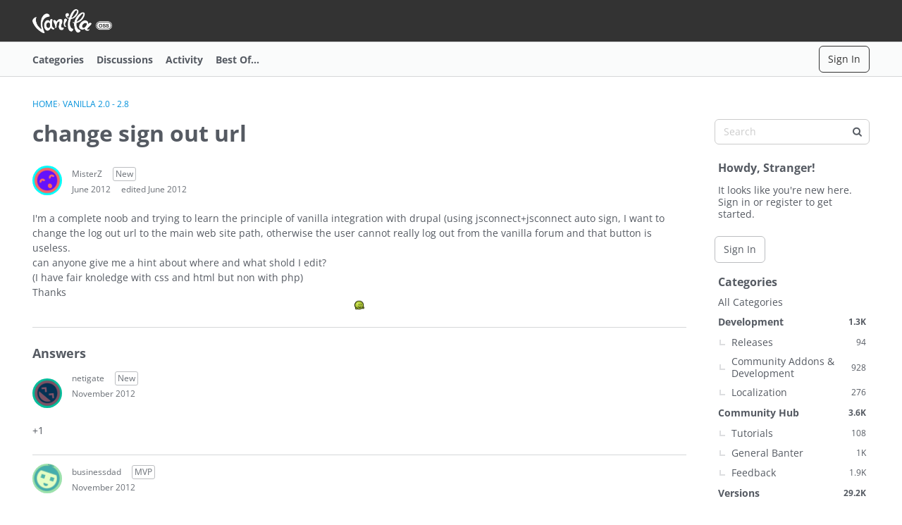

--- FILE ---
content_type: application/x-javascript
request_url: https://open.vanillaforums.com/dist/v2/forum/entries/addons/ideation/forum.taSkjAHW.min.js
body_size: -95
content:
import{aS as i,bd as e,o}from"../../forum.Dj4Iat2e.min.js";import{o as t}from"../../../vendor/vendor/react-core.DB6kRN5F.min.js";i("DiscussionIdeasWidget",e,{overwrite:!0});o(()=>{t({".ideasWidgets":{marginBottom:16,".ideasWidget-header":{marginBottom:8},".ideasWidget-viewMore-container":{textAlign:"right",marginTop:16,".ideasWidget-viewMore-link":{display:"inline-block"}}}})});
